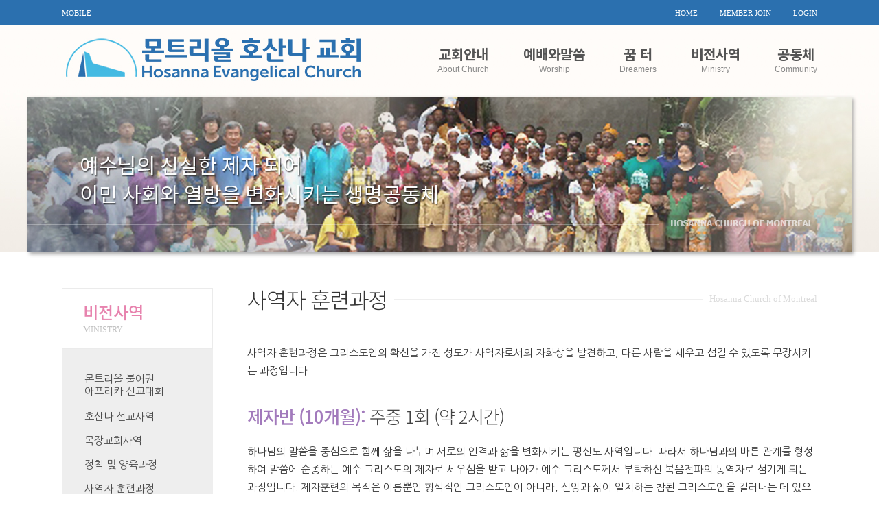

--- FILE ---
content_type: text/html; charset=utf-8
request_url: https://montrealhosanna.ca/bbs/board.php?bo_table=0405
body_size: 6079
content:
<!doctype html>
<html lang="ko">
<head>
<meta charset="utf-8">
<link rel="apple-touch-icon" sizes="57x57" href="/ico/apple-icon-57x57.png">
<link rel="apple-touch-icon" sizes="60x60" href="/ico//apple-icon-60x60.png">
<link rel="apple-touch-icon" sizes="72x72" href="/ico//apple-icon-72x72.png">
<link rel="apple-touch-icon" sizes="76x76" href="/ico//apple-icon-76x76.png">
<link rel="apple-touch-icon" sizes="114x114" href="/ico//apple-icon-114x114.png">
<link rel="apple-touch-icon" sizes="120x120" href="/ico//apple-icon-120x120.png">
<link rel="apple-touch-icon" sizes="144x144" href="/ico//apple-icon-144x144.png">
<link rel="apple-touch-icon" sizes="152x152" href="/ico//apple-icon-152x152.png">
<link rel="apple-touch-icon" sizes="180x180" href="/ico//apple-icon-180x180.png">
<link rel="icon" type="image/png" sizes="192x192"  href="/ico//android-icon-192x192.png">
<link rel="icon" type="image/png" sizes="32x32" href="/ico//favicon-32x32.png">
<link rel="icon" type="image/png" sizes="96x96" href="/ico//favicon-96x96.png">
<link rel="icon" type="image/png" sizes="16x16" href="/ico//favicon-16x16.png">
<link rel="manifest" href="/ico//manifest.json">
<meta name="author" content="몬트리올 호산나 교회(Hosanna church)">
<meta name="description" content="기독교대한성결교회 소속 캐나다 퀘백주 몬트리올에 있는 호산나 한인교회입니다.">
<meta name="keywords" content="몬트리올 한인교회,몬트리올 호산나 교회,캐나다 한인교회,캐나다,한인교회,몬트리올,호산나,성결">
<meta property="og:url" content="https://montrealhosanna.ca">
<meta property="og:title" content="몬트리올 호산나 교회(Hosanna church)">
<meta property="og:type" content="website">
<meta property="og:image" content="">
<meta property="og:description" content="기독교대한성결교회 소속 캐나다 퀘백주 몬트리올에 있는 호산나 한인교회입니다.">
<meta name="msapplication-TileColor" content="#ffffff">
<meta name="msapplication-TileImage" content="/ico//ms-icon-144x144.png">
<meta name="theme-color" content="#ffffff">

<meta http-equiv="imagetoolbar" content="no">
<meta http-equiv="X-UA-Compatible" content="IE=10,chrome=1">
<title>사역자 훈련과정 | 몬트리올호산나교회</title>
<link rel="stylesheet" href="https://montrealhosanna.ca/css/default.css?ver=i9ukjI">
<link rel="stylesheet" href="https://montrealhosanna.ca/skin/board/basic/style.css?ver=161020">

<link rel="stylesheet" href="https://fonts.googleapis.com/earlyaccess/nanumgothic.css" type="text/css" />
<link rel="stylesheet" href="https://fonts.googleapis.com/earlyaccess/notosanskr.css" type="text/css" />
<link rel='stylesheet' href='https://fonts.googleapis.com/css?family=Source+Sans+Pro&family=Noto+Sans+KR:wght@100;300;400;500;700;900' type='text/css'>

<!--[if lte IE 8]>
<script src="https://montrealhosanna.ca/js/html5.js"></script>
<![endif]-->
<script>
// 자바스크립트에서 사용하는 전역변수 선언
var g5_url       = "https://montrealhosanna.ca";
var g5_bbs_url   = "https://montrealhosanna.ca/bbs";
var g5_is_member = "";
var g5_is_admin  = "";
var g5_is_mobile = "";
var g5_bo_table  = "0405";
var g5_sca       = "";
var g5_editor    = "smarteditor2";
var g5_cookie_domain = ".montrealhosanna.ca";
</script>
<script src="https://montrealhosanna.ca/js/jquery-1.8.3.min.js"></script>
<script src="https://montrealhosanna.ca/js/jquery.menu.js?ver=161020"></script>
<script src="https://montrealhosanna.ca/js/common.js?ver=161020"></script>
<script src="https://montrealhosanna.ca/js/wrest.js?ver=161020"></script>

<script type="text/javascript" src="https://montrealhosanna.ca/js/jquery.gnb.js"></script>
<script type="text/javascript" src="https://montrealhosanna.ca/js/jquery.flexslider.js"></script>
<script type="text/javascript" src="https://montrealhosanna.ca/js/jquery.rollover.js"></script>

</head>

<body>




<!-- 상단메뉴 { -->
<div id="wrap_top">
	<div id="top">
		<div class="mobile"><a href="https://montrealhosanna.ca/index.php?device=mobile">MOBILE</a></div>
		<ul class="tm">
			<li><a href="https://montrealhosanna.ca/">HOME</a></li>
			            <li><a href="https://montrealhosanna.ca/bbs/register.php">MEMBER JOIN</a></li>
            <li><a href="https://montrealhosanna.ca/bbs/login.php">LOGIN</a></li>
            					</ul>
	</div>
</div>
<!-- } 상단메뉴 -->


<!-- 네비게이션 { -->
<div id="wrap_navi">
	<div id="navi">

		<div id="wrap_mm">
			<div class="logo"><a href="/"><img src="/img/logo2.jpg" border="0"></a></div>
			<ul class="mm">
				<li><a href="https://montrealhosanna.ca/cont/0101.php">교회안내<p class="eng">About Church</p></a></li>
				<li><a href="https://montrealhosanna.ca/bbs/board.php?bo_table=0201">예배와말씀<p class="eng">Worship</p></a></li>
				<li><a href="https://montrealhosanna.ca/bbs/board.php?bo_table=0301">꿈 터 <p class="eng">Dreamers</p></a></li>
				<li><a href="https://montrealhosanna.ca/bbs/board.php?bo_table=0401">비전사역<p class="eng">Ministry</p></a></li>
				<li><a href="https://montrealhosanna.ca/bbs/board.php?bo_table=0501">공동체<p class="eng">Community</p></a></li>
				<div class="clearfix"></div>
			</ul>
		</div>

		<div id="wrap_sm">
			<ul class="sm">
				<li class="sm1">
					<ul>
						<li class="tle">교회안내</li>
						<li><a href="https://montrealhosanna.ca/cont/0101.php">교회소개</a></li>
						<li><a href="https://montrealhosanna.ca/cont/0102.php">섬기는사람</a></li>
						<li><a href="https://montrealhosanna.ca/cont/0103.php">예배안내</a></li>
						<li><a href="https://montrealhosanna.ca/cont/0104.php">교회약도</a></li>
					</ul>
				</li>
				<li class="sm2">
					<ul>
						<li class="tle">예배와말씀</li>
						<li><a href="https://montrealhosanna.ca/bbs/board.php?bo_table=0201">은혜의말씀</a></li>
						<li><a href="https://montrealhosanna.ca/bbs/board.php?bo_table=0202">English Worship Service</a></li>
            <li><a href="https://montrealhosanna.ca/bbs/board.php?bo_table=0206">경배와 찬양</a></li>
            <li><a href="https://montrealhosanna.ca/bbs/board.php?bo_table=0207">Joy Ensemble</a></li>
<!--						<li><a href="--><!--/cont/0203.php">경배와 찬양</a></li>-->
<!--						<li><a href="--><!--/cont/0204.php">Joy Ensemble </a></li>-->
					</ul>
				</li>
				<li class="sm3">
					<ul>
						<li class="tle">꿈 터</li>
						<li><a href="https://montrealhosanna.ca/bbs/board.php?bo_table=0301">영유아부</a></li>
						<li><a href="https://montrealhosanna.ca/bbs/board.php?bo_table=0302">어린이부</a></li>
						<li><a href="https://montrealhosanna.ca/bbs/board.php?bo_table=0305">학생부</a></li>
						<li><a href="https://montrealhosanna.ca/bbs/board.php?bo_table=0303">예전사</a></li>
						<li><a href="https://montrealhosanna.ca/bbs/board.php?bo_table=0304">한국어학교</a></li>
					</ul>
				</li>
				<li class="sm4">
					<ul>
						<li class="tle">비전사역</li>
						<li><a href="https://montrealhosanna.ca/bbs/board.php?bo_table=0401">몬트리올 불어권아프리카 선교대회</a></li>
						<li><a href="https://montrealhosanna.ca/bbs/board.php?bo_table=0402">호산나 선교사역</a></li>
						<li><a href="https://montrealhosanna.ca/bbs/board.php?bo_table=0403">목장교회사역</a></li>
						<li><a href="https://montrealhosanna.ca/bbs/board.php?bo_table=0404">정착 및 양육과정</a></li>
						<li><a href="https://montrealhosanna.ca/bbs/board.php?bo_table=0405">사역자 훈련과정</a></li>
						<li><a href="https://montrealhosanna.ca/bbs/board.php?bo_table=0406">거리음식섬김</a></li>
					</ul>
				</li>
				<li class="sm5">
					<ul>
						<li class="tle">공동체</li>
						<li><a href="https://montrealhosanna.ca/bbs/board.php?bo_table=0501">사진갤러리</a></li>
						<li><a href="https://montrealhosanna.ca/bbs/board.php?bo_table=0502">새가족소개</a></li>
						<li><a href="https://montrealhosanna.ca/bbs/board.php?bo_table=0503">교회소식</a></li>
						<li><a href="https://montrealhosanna.ca/cont/0504.php">Contact Us</a></li>
					</ul>
				</li>
			</ul>
		</div>

	</div>
</div>
<!-- } 네비게이션 -->

<hr>


<div id="sv"><img src="https://montrealhosanna.ca/img/sv_04.jpg" border="0" /></div>

<!-- 콘텐츠 시작 { -->
<div id="wrapper">

	<div id="body_left">

		<!-- 서브메뉴 시작 { -->
				<div id="sm_tle">
			<p class="kor">비전사역</p>
			<p class="eng">MINISTRY</p>
		</div>
		<ul id="submenu">
			<li style="line-height:18px;"><a href="https://montrealhosanna.ca/bbs/board.php?bo_table=0401">몬트리올 불어권<br>아프리카 선교대회</a></li>
			<li><a href="https://montrealhosanna.ca/bbs/board.php?bo_table=0402">호산나 선교사역</a></li>
			<li><a href="https://montrealhosanna.ca/bbs/board.php?bo_table=0403">목장교회사역</a></li>
			<li><a href="https://montrealhosanna.ca/bbs/board.php?bo_table=0404">정착 및 양육과정</a></li>
			<li><a href="https://montrealhosanna.ca/bbs/board.php?bo_table=0405">사역자 훈련과정</a></li>
			<li><a href="https://montrealhosanna.ca/bbs/board.php?bo_table=0406">거리음식섬김</a></li>
		</ul>
				<!-- } 서브메뉴 시작 -->

	</div>

	<!-- 본문 시작 { -->
	<div id="body_content">

		<div id="contle">
			<p class="tle">사역자 훈련과정</p>
			<p class="churchname">Hosanna Church of Montreal</p>
		</div>

		

<p class="sec">
	사역자 훈련과정은 그리스도인의 확신을 가진 성도가 사역자로서의 자화상을 발견하고, 다른 사람을 세우고 섬길 수 있도록 무장시키는 과정입니다.
</p>

<h1>제자반 (10개월): <span class="blk">주중 1회 (약 2시간)</span></h1>
<p class="sec">
	하나님의 말씀을 중심으로 함께 삶을 나누며 서로의 인격과 삶을 변화시키는 평신도 사역입니다.
	따라서 하나님과의 바른 관계를 형성하여 말씀에 순종하는 예수 그리스도의 제자로 세우심을 받고 나아가 예수 그리스도께서 부탁하신 복음전파의 동역자로 섬기게 되는 과정입니다. 
	제자훈련의 목적은 이름뿐인 형식적인 그리스도인이 아니라, 신앙과 삶이 일치하는 참된 그리스도인을 길러내는 데 있으며, 자기 중심의 그리스도인이 아니라 예수그리스도 중심의 그리스도인으로 세우는 데 있습니다. 
	교회를 오래 다녀도 삶에 자신과 즐거움이 없거나, 하나님께 드리는 예배를 왜 어떻게 드리는 것인지를 생각해 본 적이 없었다면, 또 그 하나님이 나와 무슨 관계인지를 알지 못했다면 한번 우리의 믿음을 점검해 볼 필요가 있습니다. 
	일대일 제자양육은 이러한 문제들을 해결하고 우리의 믿음을 올바르게 인도해 줍니다.
	10개월간의 훈련을 통해 그리스도가 다스리는 삶이 무엇인가를 생활 속의 구체적인 체험을 통해 가르침을 얻게 되며, 그 과정에서 참된 신앙이 체계화되고 진정한 '평신도 사역 자' 로서의 자세를 배우게 됩니다.
</p>

<h1>전도폭발훈련 (13주): <span class="blk">주중 1회 (약 2시간)</span></h1>
<p class="sec">
	전도폭발은 초교파적, 국제적인 기독교사역으로 친교, 전도, 제자훈련, 건강한 교회 성장이란 사명아래 성장하여 현재 211개국에서 성도들이 훈련을 받고 있으며 수천의 교회들로 하여금 주님의 지상명령을 교회 제일의 관심사'가 되도록 돕고 있습니다. 
	전도폭발 훈련에서는 전도를 어렵고 낯설게 여기는 기독교인들에게 효과적이고 보다 본질적인 복음에 집중할 수 있는 전도의 방법을 소개하고 훈련하고 있습니다.
	전도폭발훈련은 '국제전도폭발 미주한인본부'의 교육진행과 방침에 따라 운영되고 있으며, 호산나 교회에서는 매년 훈련을 통해 여러 명의 우수한 '평신도 전도사역자'를 배출해 내고 있습니다. 2017년 3월에 제10기 훈련이 시작됩니다.
</p>

<h1>목장교회 사역반 (4개월): <span class="blk">주중 1회 (약 1시간 30분)</span></h1>
<p class="sec">
	목장교회의 목자가 되기 위한 훈련으로, 향후 목장예배를 진행함에 있어서의 기본적인 소양과 성경에 기초한 교제와 친목의 의미를 배우고 목원들에 대한 섬김의 자세를 통해 하나님의 뜻을 이뤄 나가는데 매우 큰 역할을 하기 위한 중요한 교육과정 입니다. 
	목장교회 사역반을 통하여 진정한 하나님의 제자로서의 기본적인 자세와 동역자로서의 평신도 사역의 의미를 깨닫게 되며, 풍성한 하나님의 나라를 만드는데 직접 참여할 수 있는 소중한 기회가 될 것입니다.
</p>

<h1>중보기도 훈련(4주): <span class="blk">주중 1회 (약 1시간)</span></h1>
<p class="sec">
	중보기도란 다른 사람을 위해 하나님의 도움을 간구하는 기도라고 할 수 있습니다. 
	호산나교회의 중보기도 훈련은 교회공동체와 예배, 이웃과 기타 공동체를 위한 기도를 전문적이고 효과적으로 감당하기 위해, 중보기도의 중요성과 방법, 그리고 그 성경적 근거 등을 함께 공부하고 기도하는 과정입니다. 
	중보기도를 체계적으로 훈련하고 실천하는 사람들의 대부분이 공통적으로 고백하는 것은, 중보기도를 통해 내가 원하는 것보다 하나님의 뜻을 발견하게 되고, 또 중보기도의 대상을 향한 하나님의 뜻뿐만 아니라, 나를 향한 하나님의 뜻을 발견하게 된다는 것입니다. 
	내가 다른 사람을 위해 기도했지만, 오히려 하나님께서 나에게 주신 은혜가 얼마나 큰지를 알게 되었다는 것입니다. 
	중보기도 훈련을 통해 나를 향한 하나님의 마음뿐만 아니라, 다른 어려워하는 이들도 사랑의 마음으로 바라보시는 하나님의 뜻을 조금이나마 알 수 있게 되며 감사의 자세를 배우고 익히게 됩니다.
</p>






<!-- 게시판 목록 시작 { -->
<div id="bo_list" style="width:100%">

    <!-- 게시판 카테고리 시작 { -->
        <!-- } 게시판 카테고리 끝 -->

    <!-- 게시판 페이지 정보 및 버튼 시작 { -->
    <div class="bo_fx">
        <div id="bo_list_total">
            <span>Total 7건</span>
            1 페이지
        </div>

            </div>
    <!-- } 게시판 페이지 정보 및 버튼 끝 -->

    <form name="fboardlist" id="fboardlist" action="./board_list_update.php" onsubmit="return fboardlist_submit(this);" method="post">
    <input type="hidden" name="bo_table" value="0405">
    <input type="hidden" name="sfl" value="">
    <input type="hidden" name="stx" value="">
    <input type="hidden" name="spt" value="">
    <input type="hidden" name="sca" value="">
    <input type="hidden" name="sst" value="wr_num, wr_reply">
    <input type="hidden" name="sod" value="">
    <input type="hidden" name="page" value="1">
    <input type="hidden" name="sw" value="">

    <div class="tbl_head01 tbl_wrap">
        <table>
        <caption>사역자 훈련과정 목록</caption>
        <thead>
        <tr>
            <th scope="col">번호</th>
                        <th scope="col">제목</th>
            <th scope="col">글쓴이</th>
            <th scope="col"><a href="/bbs/board.php?bo_table=0405&amp;sop=and&amp;sst=wr_datetime&amp;sod=desc&amp;sfl=&amp;stx=&amp;page=1">날짜</a></th>
            <th scope="col"><a href="/bbs/board.php?bo_table=0405&amp;sop=and&amp;sst=wr_hit&amp;sod=desc&amp;sfl=&amp;stx=&amp;page=1">조회</a></th>
                                </tr>
        </thead>
        <tbody>
                <tr class="">
            <td class="td_num">
            7            </td>
                        <td class="td_subject">
                
                <a href="https://montrealhosanna.ca/bbs/board.php?bo_table=0405&amp;wr_id=7">
                    월간 디사이플지 2019년 5월호_김민수 집사간증                                    </a>

                <img src="https://montrealhosanna.ca/skin/board/basic/img/icon_hot.gif" alt="인기글"><img src="https://montrealhosanna.ca/skin/board/basic/img/icon_file.gif" alt="첨부파일">            </td>
            <td class="td_name sv_use"><span class="sv_member">몬트리올호산나교회</span></td>
            <td class="td_date">06-20</td>
            <td class="td_num">3978</td>
                                </tr>
                <tr class="">
            <td class="td_num">
            6            </td>
                        <td class="td_subject">
                
                <a href="https://montrealhosanna.ca/bbs/board.php?bo_table=0405&amp;wr_id=6">
                    14기 제자반 수료 간증 김영규 집사                                    </a>

                <img src="https://montrealhosanna.ca/skin/board/basic/img/icon_hot.gif" alt="인기글">            </td>
            <td class="td_name sv_use"><span class="sv_member">몬트리올호산나교회</span></td>
            <td class="td_date">07-26</td>
            <td class="td_num">4148</td>
                                </tr>
                <tr class="">
            <td class="td_num">
            5            </td>
                        <td class="td_subject">
                
                <a href="https://montrealhosanna.ca/bbs/board.php?bo_table=0405&amp;wr_id=5">
                    14기 제자반 수료 간증 김범유 집사                                    </a>

                <img src="https://montrealhosanna.ca/skin/board/basic/img/icon_hot.gif" alt="인기글">            </td>
            <td class="td_name sv_use"><span class="sv_member">몬트리올호산나교회</span></td>
            <td class="td_date">07-26</td>
            <td class="td_num">4431</td>
                                </tr>
                <tr class="">
            <td class="td_num">
            4            </td>
                        <td class="td_subject">
                
                <a href="https://montrealhosanna.ca/bbs/board.php?bo_table=0405&amp;wr_id=4">
                    14기 제자반 수료 간증 이효정 집사                                    </a>

                <img src="https://montrealhosanna.ca/skin/board/basic/img/icon_hot.gif" alt="인기글">            </td>
            <td class="td_name sv_use"><span class="sv_member">몬트리올호산나교회</span></td>
            <td class="td_date">07-26</td>
            <td class="td_num">4088</td>
                                </tr>
                <tr class="">
            <td class="td_num">
            3            </td>
                        <td class="td_subject">
                
                <a href="https://montrealhosanna.ca/bbs/board.php?bo_table=0405&amp;wr_id=3">
                    14기 제자반 수료 간증 이지영 집사                                    </a>

                <img src="https://montrealhosanna.ca/skin/board/basic/img/icon_hot.gif" alt="인기글">            </td>
            <td class="td_name sv_use"><span class="sv_member">몬트리올호산나교회</span></td>
            <td class="td_date">07-26</td>
            <td class="td_num">4536</td>
                                </tr>
                <tr class="">
            <td class="td_num">
            2            </td>
                        <td class="td_subject">
                
                <a href="https://montrealhosanna.ca/bbs/board.php?bo_table=0405&amp;wr_id=2">
                    14기 제자반 수료 간증 최선경 집사                                    </a>

                <img src="https://montrealhosanna.ca/skin/board/basic/img/icon_hot.gif" alt="인기글">            </td>
            <td class="td_name sv_use"><span class="sv_member">몬트리올호산나교회</span></td>
            <td class="td_date">07-26</td>
            <td class="td_num">4330</td>
                                </tr>
                <tr class="">
            <td class="td_num">
            1            </td>
                        <td class="td_subject">
                
                <a href="https://montrealhosanna.ca/bbs/board.php?bo_table=0405&amp;wr_id=1">
                    14기 제자반 수료간증 이주희 집사                                    </a>

                <img src="https://montrealhosanna.ca/skin/board/basic/img/icon_hot.gif" alt="인기글">            </td>
            <td class="td_name sv_use"><span class="sv_member">몬트리올호산나교회</span></td>
            <td class="td_date">07-26</td>
            <td class="td_num">4162</td>
                                </tr>
                        </tbody>
        </table>
    </div>

        </form>
</div>


<!-- 페이지 -->

<!-- 게시판 검색 시작 { -->
<fieldset id="bo_sch">
    <legend>게시물 검색</legend>

    <form name="fsearch" method="get">
    <input type="hidden" name="bo_table" value="0405">
    <input type="hidden" name="sca" value="">
    <input type="hidden" name="sop" value="and">
    <label for="sfl" class="sound_only">검색대상</label>
    <select name="sfl" id="sfl">
        <option value="wr_subject">제목</option>
        <option value="wr_content">내용</option>
        <option value="wr_subject||wr_content">제목+내용</option>
        <option value="mb_id,1">회원아이디</option>
        <option value="mb_id,0">회원아이디(코)</option>
        <option value="wr_name,1">글쓴이</option>
        <option value="wr_name,0">글쓴이(코)</option>
    </select>
    <label for="stx" class="sound_only">검색어<strong class="sound_only"> 필수</strong></label>
    <input type="text" name="stx" value="" required id="stx" class="frm_input required" size="15" maxlength="20">
    <input type="submit" value="검색" class="btn_submit">
    </form>
</fieldset>
<!-- } 게시판 검색 끝 -->

<!-- } 게시판 목록 끝 -->




	</div>
	<!-- 본문 끝 { -->
</div>
<!-- } 콘텐츠 끝 -->



<hr>

<!-- 하단정보 { -->
<div id="wrap_footer">
	<div id="footer">
		<div class="logo"><img src="https://montrealhosanna.ca/img/logo_footer2.jpg" border="0" alt="하단 로고" /></div>

		<div class="copyright">
			<p class="churchname"></p>
			4850 Grand Blvd, H3X 3S2, Montreal, QC, CANADA  <br>  TEL : 514-313-6799, 514-892-4729  /   E-mail : <a href="mailto:montrealhosanna@gmail.com">montrealhosanna@gmail.com</a><br>
			Copyright&copy 2023 by Hosanna Church of Montreal. All rights reserved.
		</div>
	</div>
</div>
<!-- } 하단정보 -->




<!-- } 하단 끝 -->

<script>
$(function() {
    // 폰트 리사이즈 쿠키있으면 실행
    font_resize("container", get_cookie("ck_font_resize_rmv_class"), get_cookie("ck_font_resize_add_class"));
});
</script>



<script type="text/javascript">
jQuery(function() {
	jQuery('#gn .gn').rollover();
});
</script>



<!-- ie6,7에서 사이드뷰가 게시판 목록에서 아래 사이드뷰에 가려지는 현상 수정 -->
<!--[if lte IE 7]>
<script>
$(function() {
    var $sv_use = $(".sv_use");
    var count = $sv_use.length;

    $sv_use.each(function() {
        $(this).css("z-index", count);
        $(this).css("position", "relative");
        count = count - 1;
    });
});
</script>
<![endif]-->

</body>
</html>

<!-- 사용스킨 : basic -->


--- FILE ---
content_type: text/css
request_url: https://montrealhosanna.ca/css/default.css?ver=i9ukjI
body_size: 33688
content:
@charset "utf-8";

/* 초기화 */
body {margin:0;padding:0;}
html, h1, h2, h3, h4, h5, h6, form, fieldset, img {margin:0;padding:0;border:0}
h1, h2, h3, h4, h5, h6 {font-size:1em;}
article, aside, details, figcaption, figure, footer, header, hgroup, menu, nav, section {display:block}
ul {margin:0;padding:0;list-style:none}
legend {position:absolute;margin:0;padding:0;font-size:0;line-height:0;text-indent:-9999em;overflow:hidden}
label, input, button, select, img {vertical-align:middle}
input, button {margin:0;padding:0;font-size:1em}
button {cursor:pointer}

textarea, select {font-size:1em}
select {margin:0}
p {margin:0;padding:0;word-break:break-all}
hr {display:none}
pre {overflow-x:scroll;font-size:1.1em}


/* 사이트전체 기본스타일 */
html {overflow-y:scroll;}
body {background-color:#FFFFFF; background:url('/img/bg_sub.jpg') top left repeat-x;}
body.main {background-color:#FFFFFF; background:url('/img/bg_main.jpg') top left repeat-x;}
body, div, td, p, input, button, textarea, select {font-family:"Nanum Gothic", 굴림, 돋움, sans-serif; font-weight:400; font-size:14px; color:#393939;}
a:link, a:visited {color:#333333; text-decoration:none}
a:hover, a:focus, a:active {color:#DF4267; text-decoration:none}
#imgpreload {display:none;}
.clearfix {clear:both; content:""; display:block;}

/*
font-family: 'Nanum Gothic', sans-serif;  font-weight:400 700 800
font-family: 'Noto Sans KR', sans-serif;  font-weight:250 300 350 400 500 700 900
*/

/* 상단 레이아웃 */
#hd {z-index:4;position:relative;min-width:1100px;background:#fff}
.hd_zindex {z-index:10 !important}
#hd_h1 {position:absolute;font-size:0;line-height:0;overflow:hidden}

/* 상단 회원가입 등 링크 */
#wrap_top {width:100%; min-width:1100px; height:37px; background-color:#2b70af;}
#top {position:relative; width:1100px; margin:0 auto;}

#top .mobile {position:absolute; top:14px; left:0px;}
#top .mobile {font-family:Tahoma; font-size:11px; color:#FFFFFF; line-height:100%;}
#top .mobile a:link, #top .mobile a:visited, #top .mobile a:active {text-decoration:none; color:#FFFFFF;}
#top .mobile a:hover {text-decoration:none; color:#3CB1DE;}

#top .tm {position:absolute; top:14px; right:0px;}
#top .tm li {float:left; margin-left:32px; font-family:Tahoma; font-size:11px; color:#FFFFFF; line-height:100%;}
#top .tm li a:link, #top .tm li a:visited, #top .tm li a:active {text-decoration:none; color:#FFFFFF;}
#top .tm li a:hover {text-decoration:none; color:#3CB1DE;}

/* 네비게이션 */
#wrap_navi {position:relative; width:100%; min-width:1100px; height:104px;}
#navi {position:absolute; overflow:hidden; width:100%; height:86px; left:0; top:18px; z-index:1000;}
#wrap_mm {width:1100px; height:86px; margin:0 auto;}
#wrap_mm .logo {float:left; width:230px;}
#wrap_mm .mm {float:right; margin-top:14px;}
#wrap_mm .mm li {float:left; margin-left:50px; font-family: 'Noto Sans KR', sans-serif; font-weight:700; font-size:20px; color:#545454; line-height:100%; text-align:center;}
#wrap_mm .mm li .eng {margin-top:6px; font-family:Arial; font-size:12px; color:#888888; line-height:100%;}
#wrap_mm .mm li a:link, #wrap_mm .mm li a:visited {color:#545454; text-decoration:none}
/*#wrap_mm .mm li a:hover, #wrap_mm .mm li a:focus, #wrap_mm .mm li a:active {color:#E59A51; text-decoration:none}*/
#wrap_mm .mm li a:hover, #wrap_mm .mm li a:focus, #wrap_mm .mm li a:active {color:#3CB1DE; text-decoration:none}
#wrap_sm {width:100%; height:380px; background-color:rgba(38, 101, 166, 0.9);}
#wrap_sm .sm {width:960px; margin:0 auto;  }
#wrap_sm .sm li {float:left;}
#wrap_sm .sm li.sm1 {width:179px;}
#wrap_sm .sm li.sm2 {width:197px;}
#wrap_sm .sm li.sm3 {width:177px;}
#wrap_sm .sm li.sm4 {width:320px;}
#wrap_sm .sm li.sm5 {width:87px;}
#wrap_sm .sm li ul li {float:none; margin-bottom:12px;  font-weight:400; font-size:15px; line-height:100%;}
#wrap_sm .sm li ul li.tle {margin:28px 0px; font-weight:700; font-size:18px; color:#e3e3e3; line-height:100%; }
/*#wrap_sm .sm li ul li.tle {margin:28px 0px; font-weight:700; font-size:18px; color:#764E1C; line-height:100%; }*/
#wrap_sm .sm li ul li a:link, #wrap_sm .sm li ul li a:visited, #wrap_sm .sm li ul li a:active {text-decoration:none; color:#FFFFFF;}
#wrap_sm .sm li ul li a:hover {text-decoration:none; color:#3CB1DE;}

/* 중간 레이아웃 */
#wrapper {width:1100px; margin:0 auto; zoom:1}
#wrapper:after {display:block;visibility:hidden;clear:both;content:""}

/* 하단 레이아웃 */
#wrap_footer {width:100%; min-width:1100px; margin-top:70px; padding:34px 0px 50px; background-color:#2b70af;}
#footer {width:1100px; margin:0 auto;}
#footer:after {display:block;visibility:hidden;clear:both;content:""}
#footer .logo {float:left; margin-right:72px;}
#footer .copyright {float:left; margin-top:-4px; font-size:13px; color:#C0C0C0; line-height:22px;}
#footer .copyright .churchname {font-weight:700; color:#C0C0C0;}
#footer .copyright a:link, #footer .copyright a:visited, #footer .copyright a:active {text-decoration:none; color:#C0C0C0;}
#footer .copyright a:hover {text-decoration:none; color:#F9926E;}

/* 메인페이지 */
#mv {width:1200; height:494px; margin:0px auto 60px; box-shadow: 3px 3px 5px rgba(55, 55, 55, 0.4);}

#maincont_01 {width:1100px; margin:0px auto 50px;}
#maincont_01:after {display:block;visibility:hidden;clear:both;content:""}

#main_sermon {float:left; position:relative; width:520px; height:312px;}
#main_sermon .tle {position:absolute; width:430px; top:42px; left:44px; padding-bottom:16px; border-bottom:1px solid #000000;}
#main_sermon .tle .tlename {float:left; font-family: 'Noto Sans KR', sans-serif; font-weight:500; font-size:24px; color:#FFFFFF; line-height:100%;}
#main_sermon .tle .tmore {float:right; font-family: 'Noto Sans KR', sans-serif; font-weight:300; font-size:16px; color:#FFFFFF; line-height:24px;}
#main_sermon .tle .tmore a:link, #main_sermon .tle .tmore a:visited {color:#FFFFFF; text-decoration:none}
#main_sermon .tle .tmore a:hover, #main_sermon .tle .tmore a:focus, #main_sermon .tle .tmore a:active {color:#DF4267; text-decoration:none}
#main_sermon .pastor {position:absolute; width:430px; top:105px; left:47px;}
#main_sermon .cont {position:absolute; width:430px; top:105px; left:188px;}
#main_sermon .cont .subject {width:285px; overflow:hidden; margin-bottom:24px; font-family: 'Noto Sans KR', sans-serif; font-weight:300; font-size:20px; color:#FFFFFF; line-height:100%;}
#main_sermon .cont .subject a:link, #main_sermon .cont .subject a:visited {color:#FFFFFF; text-decoration:none}
#main_sermon .cont .subject a:hover, #main_sermon .cont .subject a:focus, #main_sermon .cont .subject a:active {color:#DF4267; text-decoration:none}
#main_sermon .cont .word {width:285px; overflow:hidden; margin-bottom:11px; font-size:15px; color:#FFFFFF; line-height:100%;}
#main_sermon .cont .word a:link, #main_sermon .cont .word a:visited {color:#FFFFFF; text-decoration:none}
#main_sermon .cont .word a:hover, #main_sermon .cont .word a:focus, #main_sermon .cont .word a:active {color:#DF4267; text-decoration:none}
#main_sermon .cont .date {width:285px; overflow:hidden; font-size:15px; color:#FFFFFF; line-height:100%;}
#main_sermon .cont .date a:link, #main_sermon .cont .date a:visited {color:#FFFFFF; text-decoration:none}
#main_sermon .cont .date a:hover, #main_sermon .cont .date a:focus, #main_sermon .cont .date a:active {color:#DF4267; text-decoration:none}
#main_sermon .btn { position: absolute; display: block; bottom: 40px; left: 47px; right: 47px; height: 45px; line-height: 45px; border-radius: 45px; text-align: center; padding: 0 10px; color: #000; background-color: rgba(255, 255, 255, 0.8); font-family: "Noto Sans KR", sans-serif; font-size: 14pt; font-weight: 600; }
#main_sermon .btn:hover { background-color: rgba(214, 135, 17, 0.9); color: #FFF; }

#main_photogallery {position:relative; float:right; width:520px; height:312px; overflow:hidden;}
#main_photogallery li {float:left; width:254px; height:150px; margin:0px 12px 11px 0px;}
#main_photogallery li:nth-child(even) {margin-right:0px;}
#main_photogallery .iframe-wrap {padding-bottom: 312px !important;}

#maincont_02 {width:1100px; margin:0px auto 50px;}
#maincont_02:after {display:block;visibility:hidden;clear:both;content:""}

#main_newfamily {float:left; width:520px; height:312px;}
#main_newfamily li {float:left; width:254px; height:150px; margin:0px 12px 11px 0px;}
#main_newfamily li:nth-child(even) {margin-right:0px;}

#main_news {float:right; position:relative; width:520px; height:312px; background:url('/img/bg_news.jpg') top center no-repeat;}
#main_news .tle {position:absolute; width:430px; top:36px; left:44px; padding-bottom:16px; border-bottom:1px solid #000000;}
#main_news .tle .tlename {float:left; font-family: 'Noto Sans KR', sans-serif; font-weight:500; font-size:24px; color:#FFFFFF; line-height:100%;}
#main_news .tle .tmore {float:right; font-family: 'Noto Sans KR', sans-serif; font-weight:300; font-size:16px; color:#FFFFFF; line-height:24px;}
#main_news .tle .tmore a:link,  #main_news .tle .tmore a:visited {color:#FFFFFF; text-decoration:none}
#main_news .tle .tmore a:hover,  #main_news .tle .tmore a:focus,  #main_news .tle .tmore a:active {color:#DF4267; text-decoration:none}
#main_news .cont {position:absolute; width:430px; top:110px; left:44px;}
#main_news .cont td {padding-bottom:14px; font-size:13px; color:#FFFFFF; line-height:100%;}
#main_news .cont td a:link,  #main_news .cont td a:visited {color:#FFFFFF; text-decoration:none}
#main_news .cont td a:hover,  #main_news .cont td a:focus,  #main_news .cont td a:active {color:#DF4267; text-decoration:none}
#main_news .cont td.subject {width:340px;overflow:hidden;}
#main_news .cont td.date {width:80px;}

#mainban {width:1100px; margin:0 auto;}
#mainban:after {display:block;visibility:hidden;clear:both;content:""}
#mainban li {float:left; width:349px; height:196px; margin:0px 26px 23px 0px;}
#mainban li:nth-child(3n+3) {margin-right:0px;}

/* 서브페이지 */
#sv {width:1200px; height:227px; margin:0px auto 52px; box-shadow: 3px 3px 5px rgba(55, 55, 55, 0.4);}
#body_left {float:left; width:220px; margin-right:50px;}
#sm_tle {position:relative; width:218px; height:87px; border:1px solid #EBEBEB;}
#sm_tle p.kor {position:absolute; top:16px; left:30px; font-family: 'Noto Sans KR', sans-serif; font-weight:500; font-size:24px; color:#E783AE;}
#sm_tle p.eng {position:absolute; top:53px; left:30px; font-family:Tahoma; font-size:12px; color:#C4C4C4;}
#submenu {width:220px; padding:35px 0px 20px; background-color:#eeeeee;}
#submenu li {width:156px; margin:0px 0px 13px 33px; padding-bottom:6px; border-bottom:1px solid #FFFFFF; font-size:15px; color:#4D4D4D; line-height:100%;}
#submenu li a:link, #submenu li a:visited, #submenu li a:active {text-decoration:none; color:#4D4D4D;}
#submenu li a:hover {text-decoration:none; color:#DD6E3D;}
#body_content {float:left; width:830px;}
#content:after {display:block;visibility:hidden;clear:both;content:""}
#contle {width:100%; height:32px; margin-bottom:50px; background:url('/img/bg_contle.jpg') top left repeat-x;}
#contle .tle {float:left; display:inline-block; padding-right:10px; font-family: 'Noto Sans KR', sans-serif; font-weight:350; font-size:32px; color:#353535; letter-spacing:-1px; line-height:100%; background-color:#FFFFFF;}
#contle .churchname {float:right; display:inline-block; padding-left:10px; font-family:Tahoma; font-size:13px; color:#DCDCDC; line-height:32px; background-color:#FFFFFF;}


/*** 컨텐츠 본문 ****/
h1 {margin-bottom:26px; font-family: 'Noto Sans KR', sans-serif; font-weight:500; font-size:26px; color:#A27ABC; line-height:100%; letter-spacing:-1px;}
h1 .blk {font-weight:300; color:#424242; letter-spacing:-1px;}
h2 {margin-bottom:18px; font-family: 'Noto Sans KR', sans-serif; font-weight:500; font-size:22px; color:#7AA6BC; line-height:100%; letter-spacing:-1px;}
p.sec,
div.sec {margin-bottom:40px; font-size:15px; line-height:26px;}

/* 교회소개 */
#greeting {margin-bottom:50px;}
#greeting:after {display:block;visibility:hidden;clear:both;content:""}
#greeting .word {float:left; width:410px; margin-right:60px;}
#greeting .photo {float:left;}

/* 섬기는사람 */
#server {margin-bottom:30px;}
#server:after {display:block;visibility:hidden;clear:both;content:""}
#server p.sec {margin-bottom:100px;}
#server .photo {float:left; width:317px; margin-right:80px;}
#server .profile {float:left;}
#server .profile .name {margin-bottom:28px; font-family: 'Noto Sans KR', sans-serif; font-weight:500; font-size:26px; color:#434343; line-height:100%; letter-spacing:-1px;}
#server .profile .name .position {padding-left:4px; font-weight:300;}
#server .profile .name .ministry {padding-left:16px; font-weight:300; font-size:20px; color:#A27ABC; line-height:26px;}
#server_greetings {margin-bottom:70px;}
#server_greetings p.sec {margin-bottom:0px;}
#elder:after {display:block;visibility:hidden;clear:both;content:""}
#elder li {float:left; margin-right:40px;}
#elder li:last-child {margin-right:0px;}
#elder li .photo {margin-bottom:17px;}
#elder li .name {margin-bottom:8px; font-family: 'Noto Sans KR', sans-serif; font-weight:500; font-size:22px; color:#434343; line-height:100%; letter-spacing:-1px;}
#elder li .name .position {padding-left:4px; font-weight:300;}
#elder li .email {font-size:15px;}

/* 예배안내 */
#worship_photo {margin-bottom:50px;}
#stime {width:100%; margin-bottom:50px; border:1px solid #E8E8E8; border-collapse: collapse; }
#stime th {padding:12px 0px; border:1px solid #E8E8E8;  border-bottom:2px solid #E8E8E8; font-weight:700; font-size:18px; color:#DD7290; text-align:center; line-height:100%;}
#stime td {padding:12px 0px 12px 60px; font-size:15px; border:1px solid #E8E8E8; line-height:100%;}

/* 교회약도 */
#map {margin-bottom:30px;}

/* English Worship Service */
#ews_intro:after {display:block;visibility:hidden;clear:both;content:""}
#ews_intro .desc {float:left; width:380px; margin-right:70px;}
#ews_intro .photo {float:left;}
#ews_photo {margin:30px 0px 50px;}
#ews_photo:after {display:block;visibility:hidden;clear:both;content:""}
#ews_photo li {float:left;}
#ews_photo li:first-child, #ews_photo li:nth-child(3) {margin-right:70px;}
#ews_photo li:first-child, #ews_photo li:nth-child(2) {margin-bottom:25px;}

/* 경배와 찬양 */
#praise_intro {margin-bottom:40px;}
#praise_intro:after {display:block;visibility:hidden;clear:both;content:""}
#praise_intro .photo {float:left; width:380px; margin-right:70px;}
#praise_intro .desc {float:left; width:380px;}
#praise_photo {margin-bottom:50px;}
#praise_photo:after {display:block;visibility:hidden;clear:both;content:""}
#praise_photo li {float:left;}
#praise_photo li:first-child, #praise_photo li:nth-child(3) {margin-right:70px;}
#praise_photo li:first-child, #praise_photo li:nth-child(2) {margin-bottom:25px;}

/* Joy Ensemble */
#joyensemble_photo {margin-bottom:40px;}
#joyensemble_photo:after {display:block;visibility:hidden;clear:both;content:""}
#joyensemble_photo li {float:left;}
#joyensemble_photo li:first-child, #joyensemble_photo li:nth-child(3) {margin-right:70px;}
#joyensemble_photo li:first-child, #joyensemble_photo li:nth-child(2) {margin-bottom:25px;}

/* 영유아부 */
#infant_intro:after {display:block;visibility:hidden;clear:both;content:""}
#infant_intro .desc {float:left; width:380px; margin-right:70px;}
#infant_intro .photo {float:left;}
#infant_photo {margin-bottom:50px;}
#infant_photo:after {display:block;visibility:hidden;clear:both;content:""}
#infant_photo li {float:left;}
#infant_photo li:first-child {margin-right:70px;}

/* 어린이부 */
#child_intro:after {display:block;visibility:hidden;clear:both;content:""}
#child_intro .photo {float:left; width:380px; margin-right:70px;}
#child_intro .desc {float:left; width:380px;}
#child_photo {margin-bottom:50px;}
#child_photo:after {display:block;visibility:hidden;clear:both;content:""}
#child_photo li {float:left;}
#child_photo li:first-child, #child_photo li:nth-child(3) {margin-right:70px;}
#child_photo li:first-child, #child_photo li:nth-child(2) {margin-bottom:25px;}

/* 학생대학부 */
#youth_intro {margin-bottom:40px;}
#youth_intro:after {display:block;visibility:hidden;clear:both;content:""}
#youth_intro .photo {float:left; width:380px; margin-right:70px;}
#youth_intro .desc {float:left; width:380px;}
#youth_photo {margin-bottom:40px;}
#youth_photo:after {display:block;visibility:hidden;clear:both;content:""}
#youth_photo li {float:left;}
#youth_photo li:first-child {margin-right:33px;}
#youth_photo li:nth-child(2) {margin-bottom:20px;}
#youth_photo_2 {margin-bottom:40px;}
#youth_photo_2:after {display:block;visibility:hidden;clear:both;content:""}
#youth_photo_2 li {float:right;}
#youth_photo_2 li:first-child {margin-left:33px;}
#youth_photo_2 li:nth-of-type(2) {margin-bottom:20px;}
#youth_photo_3 {margin-bottom:40px;}
#youth_photo_3:after {display:block;visibility:hidden;clear:both;content:""}
#youth_photo_3 li {float:left;}
#youth_photo_3 li:first-child {margin-right:34px;}

#youth_intro .photo img,
#youth_photo img,
#youth_photo_2 img,
#youth_photo_3 img,
.youth-photo-half img { border-radius: 8px; }

.youth-decimal { padding-left: 40px; list-style: decimal outside; }

.youth-photo-half { font-size: 0px; }
.youth-photo-half li { display: inline-block; margin-bottom: 30px; }
.youth-photo-half li:nth-of-type(2n-1) { margin-right: 30px; }
/*.youth-photo-half li:last-child { margin: 0px 0px 40px; }*/

/* 한국어학교 */
#koreanshcool_intro:after {display:block;visibility:hidden;clear:both;content:""}
#koreanshcool_intro .desc {float:left; width:446px; margin-right:70px;}
#koreanshcool_intro .photo {float:left;}
#koreanschool_greetings {margin-bottom:40px;}
#koreanschool_greetings:after {display:block;visibility:hidden;clear:both;content:""}
/* #koreanschool_greetings .photo {float:left; width:234px; margin-right:70px;} */
#koreanschool_greetings .desc {}

/* 몬트리올불어권선교대회 */
#montrealministry_intro:after {display:block;visibility:hidden;clear:both;content:""}
#montrealministry_intro .desc {float:left; width:380px; margin-right:70px;}
#montrealministry_intro .photo {float:left;}
#montrealministry_intro .photo p {margin:10px 0px 0px; font-size:13px; color:#7e7e7e; text-align:center;}
#montrealministry_photo {margin-bottom:40px;}
#montrealministry_photo:after {display:block;visibility:hidden;clear:both;content:""}
#montrealministry_photo li {float:left;}
#montrealministry_photo li:first-child {margin-right:70px;}

/* 선교사역 */
#mission_photo {margin-bottom:40px;}
#mission_photo:after {display:block;visibility:hidden;clear:both;content:""}
#mission_photo li {float:left;}
#mission_photo li p {line-height:100%; text-align:center;}
#mission_photo li .local {margin:10px 0px 4px 0px; color:#d46820;}
#mission_photo li:first-child, #mission_photo li:nth-child(3) {margin-right:70px;}
#mission_photo li:first-child, #mission_photo li:nth-child(2) {margin-bottom:25px;}

/* 목장교회사역 */
#housechurch_intro {margin-bottom:40px;}
#housechurch_intro:after {display:block;visibility:hidden;clear:both;content:""}
#housechurch_intro .photo {float:left; width:380px; margin-right:70px;}
#housechurch_intro .desc {float:left; width:380px;}

/* 목장교회사역 */
#street_intro {margin-bottom:40px;}
#street_intro:after {display:block;visibility:hidden;clear:both;content:""}
#street_intro .photo {float:left; width:380px; margin-right:70px;}
#street_intro .desc {float:left; width:380px;}
#street_photo {margin-bottom:40px;}
#street_photo:after {display:block;visibility:hidden;clear:both;content:""}
#street_photo li {float:left;}
#street_photo li:first-child {margin-right:70px;}



/* 팝업레이어 */
#hd_pop {z-index:1000;position:relative;margin:0 auto;width:970px;height:0}
#hd_pop h2 {position:absolute;font-size:0;line-height:0;overflow:hidden}
.hd_pops {position:absolute;border:1px solid #e9e9e9;background:#fff}
.hd_pops_con {}
.hd_pops_footer {padding:10px 0;background:#000;color:#fff;text-align:right}
.hd_pops_footer button {margin-right:5px;padding:5px 10px;border:0;background:#393939;color:#fff}

/* 텍스트 크기 조절 */
#text_size {float:left;margin:0 0 0 10px;letter-spacing:-3px}
#text_size button {margin:0;padding:1px 2px;border:1px solid #c3c6ca;background:transparent;vertical-align:middle;cursor:pointer}
.ts_up {font-size:1.167em !important}
.ts_up2 {font-size:1.3em !important}

/* 게시물 선택복사 선택이동 */
#copymove {}
.copymove_current {float:right;color:#ff3061}
.copymove_currentbg {background:#f4f4f4}

/* 화면낭독기 사용자용 */
#hd_login_msg {position:absolute;top:0;left:0;font-size:0;line-height:0;overflow:hidden}
.msg_sound_only, .sound_only {display:inline-block !important;position:absolute;top:0;left:0;margin:0 !important;padding:0 !important;font-size:0;line-height:0;border:0 !important;overflow:hidden !important}
/* 본문 바로가기 */
#skip_to_container a {z-index:100000;position:absolute;top:0;left:0;width:1px;height:1px;font-size:0;line-height:0;overflow:hidden}
#skip_to_container a:focus, #skip_to_container a:active {width:100%;height:75px;background:#21272e;color:#fff;font-size:2em;font-weight:bold;text-align:center;text-decoration:none;line-height:3.3em}

/* ie6 이미지 너비 지정 */
.img_fix {width:100%;height:auto}

/* 캡챠 자동등록(입력)방지 기본 -pc */
#captcha {display:inline-block;position:relative}
#captcha legend {position:absolute;margin:0;padding:0;font-size:0;line-height:0;text-indent:-9999em;overflow:hidden;}
#captcha #captcha_img {width:160px;height:60px;border:1px solid #e9e9e9;vertical-align:top;padding:0;margin:0}
#captcha #captcha_mp3 {position:absolute;top:0;left:161px;;margin:0;padding:0;width:31px;height:31px;border:0;background:transparent;vertical-align:middle;overflow:hidden;cursor:pointer}
#captcha #captcha_mp3 span {position:absolute;top:0;left:0;width:31px;height:31px;background:url('../img/captcha.png') no-repeat;}
#captcha #captcha_reload {position:absolute;top:31px;left:161px;margin:0;padding:0;width:31px;height:31px;border:0;background:transparent;vertical-align:middle;overflow:hidden;cursor:pointer;background:url('../img/captcha.png') no-repeat  0 -30px;border-top:1px solid #ccc;text-indent:-999px}
#captcha #captcha_key {margin:0 0 0 33px;padding:0 5px;width:70px;height:60px;border:1px solid #b8c9c2;background:#f7f7f7;font-size:1.333em;font-weight:bold;text-align:center;line-height:2.8em;vertical-align:top}
#captcha #captcha_info {display:block;margin:5px 0 0;font-size:0.95em;letter-spacing:-0.1em}

/* 캡챠 자동등록(입력)방지 기본 - mobile */
#captcha.m_captcha audio {display:block;margin:0 0 5px;width:187px}
#captcha.m_captcha #captcha_img {width:160px;height:60px;border:1px solid #e9e9e9;margin-bottom:3px;margin-top:5px;display:block;}
#captcha.m_captcha #captcha_reload {position:static;margin:0;padding:0;width:31px;height:31px;border:0;background:transparent;vertical-align:middle;overflow:hidden;cursor:pointer;background:url('../../../img/captcha.png') no-repeat  0 -30px;text-indent:-999px}
#captcha.m_captcha #captcha_reload span{display:none;}
#captcha.m_captcha #captcha_key {margin:0;padding:0 5px;width:115px;height:29px;border:1px solid #b8c9c2;background:#f7f7f7;font-size:1.333em;font-weight:bold;text-align:center;line-height:29px;margin-left:3px}
#captcha.m_captcha #captcha_info {display:block;margin:5px 0 0;font-size:0.95em;letter-spacing:-0.1em}
#captcha.m_captcha #captcha_mp3 {width:31px;height:31px;background:url('../img/captcha.png') no-repeat; vertical-align:top;overflow:hidden;cursor:pointer;text-indent:-9999px;border:none}

/* ckeditor 단축키 */
.cke_sc {margin:0 0 5px;text-align:right}
.btn_cke_sc{display:inline-block;padding:0 10px;height:23px;border:1px solid #ccc;background:#fafafa;color:#000;text-decoration:none;line-height:1.9em;vertical-align:middle;cursor:pointer}
.cke_sc_def {margin:0 0 5px;padding:10px;border:1px solid #ccc;background:#f7f7f7;text-align:center}
.cke_sc_def dl{margin:0 0 5px;text-align:left;zoom:1}
.cke_sc_def dl:after {display:block;visibility:hidden;clear:both;content:""}
.cke_sc_def dt, .cke_sc_def dd {float:left;margin:0;padding:5px 0;border-bottom:1px solid #e9e9e9}
.cke_sc_def dt {width:20%;font-weight:bold}
.cke_sc_def dd {width:30%}

/* 버튼 */
a.btn01 {display:inline-block;padding:7px;border:1px solid #ccc;background:#fafafa;color:#000;text-decoration:none;vertical-align:middle}
a.btn01:focus, a.btn01:hover {text-decoration:none}
button.btn01 {display:inline-block;margin:0;padding:7px;border:1px solid #ccc;background:#fafafa;color:#000;text-decoration:none}
a.btn02 {display:inline-block;padding:7px;border:1px solid #3b3c3f;background:#4b545e;color:#fff;text-decoration:none;vertical-align:middle}
a.btn02:focus, .btn02:hover {text-decoration:none}
button.btn02 {display:inline-block;margin:0;padding:7px;border:1px solid #3b3c3f;background:#4b545e;color:#fff;text-decoration:none}

.btn_confirm {text-align:center} /* 서식단계 진행 */

.btn_submit {padding:8px;border:0;background:#ff3061;color:#fff;letter-spacing:-0.1em;cursor:pointer}
fieldset .btn_submit {padding:0 7px;height:24px;line-height:1em}

a.btn_cancel {display:inline-block;padding:7px;border:1px solid #ccc;background:#fafafa;color:#000;text-decoration:none;vertical-align:middle}
button.btn_cancel {display:inline-block;padding:7px;border:1px solid #ccc;background:#fafafa;color:#000;vertical-align:top;text-decoration:none}

a.btn_frmline, button.btn_frmline {display:inline-block;padding:0 5px;height:24px;border:0;background:#333;color:#fff;letter-spacing:-0.1em;text-decoration:none;vertical-align:top} /* 우편번호검색버튼 등 */
a.btn_frmline {line-height:24px}
button.btn_frmline {font-size:1em}

/* 게시판용 버튼 */
a.btn_b01 {display:inline-block;padding:7px;border:1px solid #d9ded9;background:#f2f5f9;color:#000;text-decoration:none;vertical-align:middle}
a.btn_b01:focus, .btn_b01:hover {text-decoration:none}
a.btn_b02 {display:inline-block;padding:7px 7px;border:1px solid #3b3c3f;background:#4b545e;color:#fff;text-decoration:none;vertical-align:middle}
a.btn_b02:focus, .btn_b02:hover {text-decoration:none}
a.btn_admin {display:inline-block;padding:7px;border:1px solid #e8180c;background:#e8180c;color:#fff;text-decoration:none;vertical-align:middle} /* 관리자 전용 버튼 */
a.btn_admin:focus, a.btn_admin:hover {text-decoration:none}

/* 댓글 스타일 */
.cnt_cmt {display:inline-block;margin:0 0 0 3px;font-weight:bold}

/* 기본테이블 */
.tbl_wrap table {width:100%;border-collapse:collapse;border-spacing:0}
.tbl_wrap caption {padding:10px 0;font-weight:bold;text-align:left}

.tbl_head01 {margin:0 0 10px}
.tbl_head01 caption {padding:0;font-size:0;line-height:0;overflow:hidden}
.tbl_head01 thead th {padding:12px 0;border-top:1px solid #d1dee2;border-bottom:1px solid #d1dee2;background:#e5ecef;color:#383838;font-size:0.95em;text-align:center;letter-spacing:-0.1em}
.tbl_head01 thead a {color:#383838}
.tbl_head01 thead th input {vertical-align:top} /* middle 로 하면 게시판 읽기에서 목록 사용시 체크박스 라인 깨짐 */
.tbl_head01 tfoot th, .tbl_head01 tfoot td {padding:10px 0;border-top:1px solid #c1d1d5;border-bottom:1px solid #c1d1d5;background:#d7e0e2;text-align:center}
.tbl_head01 tbody th {padding:8px 0;border-top:1px solid #e9e9e9;border-bottom:1px solid #e9e9e9}
.tbl_head01 td {padding:8px 5px;border-top:1px solid #e9e9e9;border-bottom:1px solid #e9e9e9;line-height:1.5em;word-break:break-all}
.tbl_head01 a {}

.tbl_head02 {margin:0 0 10px}
.tbl_head02 caption {padding:0;font-size:0;line-height:0;overflow:hidden}
.tbl_head02 thead th {padding:5px 0;border-top:1px solid #d1dee2;border-bottom:1px solid #d1dee2;background:#e5ecef;color:#383838;font-size:0.95em;text-align:center;letter-spacing:-0.1em}
.tbl_head02 thead a {color:#383838}
.tbl_head02 thead th input {vertical-align:top} /* middle 로 하면 게시판 읽기에서 목록 사용시 체크박스 라인 깨짐 */
.tbl_head02 tfoot th, .tbl_head02 tfoot td {padding:10px 0;border-top:1px solid #c1d1d5;border-bottom:1px solid #c1d1d5;background:#d7e0e2;text-align:center}
.tbl_head02 tbody th {padding:5px 0;border-top:1px solid #e9e9e9;border-bottom:1px solid #e9e9e9}
.tbl_head02 td {padding:5px 3px;border-top:1px solid #e9e9e9;border-bottom:1px solid #e9e9e9;line-height:1.4em;word-break:break-all}
.tbl_head02 a {}

/* 폼 테이블 */
.tbl_frm01 {margin:0 0 20px}
.tbl_frm01 table {width:100%;border-collapse:collapse;border-spacing:0}
.tbl_frm01 th {width:70px;padding:7px 13px;border:1px solid #e9e9e9;border-left:0;background:#f5f8f9;text-align:left}
.tbl_frm01 td {padding:7px 10px;border-top:1px solid #e9e9e9;border-bottom:1px solid #e9e9e9;background:transparent}
.tbl_frm01 textarea, .frm_input {border:1px solid #e4eaec;background:#f7f7f7;color:#000;vertical-align:middle;line-height:2em}
.tbl_frm01 textarea {padding:2px 2px 3px}
.frm_input {height:22px}
.tbl_frm01 textarea {width:98%;height:100px}
.tbl_frm01 a {text-decoration:none}
.tbl_frm01 .frm_file {display:block;margin-bottom:5px}
.tbl_frm01 .frm_info {display:block;padding:0 0 5px;line-height:1.4em}

/* 자료 없는 목록 */
.empty_table {padding:50px 0 !important;text-align:center}
.empty_list {padding:20px 0 !important;text-align:center}

/* 필수입력 */
.required, textarea.required {background:url('../img/wrest.gif') #f7f7f7 top right no-repeat !important}

/* 테이블 항목별 정의 */
.td_board {width:120px;text-align:center}
.td_category {width:80px;text-align:center}
.td_chk {width:30px;text-align:center}
.td_date {width:60px;text-align:center}
.td_datetime {width:110px;text-align:center}
.td_group {width:100px;text-align:center}
.td_mb_id {width:100px;text-align:center}
.td_mng {width:80px;text-align:center}
.td_name {width:100px;text-align:left}
.td_nick {width:100px;text-align:center}
.td_num {width:50px;text-align:center}
.td_numbig {width:80px;text-align:center}
.td_stat {width:60px;text-align:center}

.txt_active {color:#5d910b}
.txt_done {color:#e8180c}
.txt_expired {color:#ccc}
.txt_rdy {color:#8abc2a}

/* 새창 기본 스타일 */
.new_win {}
.new_win .tbl_wrap {margin:0 20px}
.new_win #win_title {margin:0 0 20px;padding:20px;border-top:3px solid #333;border-bottom:1px solid #dde4e9;background:#fff;font-size:1.2em}
.new_win #win_title .sv {font-size:0.75em;line-height:1.2em}
.new_win .win_ul {margin:-20px 0 20px 0;padding:0 20px;border-bottom:1px solid #455255;background:#484848;list-style:none;zoom:1}
.new_win .win_ul:after {display:block;visibility:hidden;clear:both;content:""}
.new_win .win_ul li {float:left;margin-left:-1px}
.new_win .win_ul a {display:block;padding:10px 10px 8px;border-right:1px solid #455255;border-left:1px solid #455255;color:#fff;font-family:dotum;font-weight:bold;text-decoration:none}
.new_win .win_desc {padding:20px}

.new_win .win_btn {clear:both;padding:20px;text-align:center} /* 새창용 */
.new_win .win_btn button {display:inline-block;padding:0 10px;height:30px;border:0;background:#4b545e;color:#fff;line-height:2em;cursor:pointer}
.new_win .win_btn input {padding:0 10px;height:30px;line-height:2em}
.new_win .win_btn a {display:inline-block;padding:0 10px;height:30px;background:#4b545e;color:#fff;vertical-align:middle;line-height:2.4em}
.new_win .win_btn a:focus, .new_win .win_btn a:hover {text-decoration:none}

/* 검색결과 색상 */
.sch_word {color:#ff3061}

/* 자바스크립트 alert 대안 */
#validation_check {margin:100px auto;width:500px}
#validation_check h1 {margin-bottom:20px;font-size:1.3em}
#validation_check p {margin-bottom:20px;padding:30px 20px;border:1px solid #e9e9e9;background:#fff}

/* 사이드뷰 */
.sv_wrap {display:inline-block;position:relative;font-weight:normal}
.sv_wrap .sv {z-index:1000;display:none;margin:5px 0 0;border:1px solid #283646}
.sv_wrap .sv a {display:inline-block;margin:0;padding:3px;width:94px;border-bottom:1px solid #283646;background:#111;color:#fff !important}
.sv_wrap a:focus, .sv_wrap a:hover, .sv_wrap a:active {text-decoration:none}
.sv_on {display:block !important;position:absolute;top:10px;left:20px;width:auto;height:auto}
.sv_nojs .sv {display:block}

/* 페이징 */
.pg_wrap {clear:both;margin:0 0 20px;padding:20px 0 0;text-align:center}
.pg {}
.pg_page, .pg_current {display:inline-block;padding:0 8px;height:25px;color:#000;letter-spacing:0;line-height:2.2em;vertical-align:middle}
.pg a:focus, .pg a:hover {text-decoration:none}
.pg_page {background:#e4eaec;text-decoration:none}
.pg_start, .pg_prev {/* 이전 */}
.pg_end, .pg_next {/* 다음 */}
.pg_current {display:inline-block;margin:0 4px 0 0;background:#333;color:#fff;font-weight:normal}

/* Mobile화면으로 */
#device_change {display:block;margin:0.3em;padding:0.5em 0;border:1px solid #eee;border-radius:2em;background:#fff;color:#000;font-size:2em;text-decoration:none;text-align:center}

/*메일인증*/
.rg_em{margin-top:5px}
.rg_em caption{padding:0;font-size:0;line-height:0;overflow:hidden}

/*캡챠 모바일에서 피시버젼*/
#captcha.m_captcha audio{display:block;margin:5px 0 10px;}
#captcha.m_captcha #captcha_key{margin-left:3px }
#captcha.m_captcha #captcha_reload span{background:none;display:inline}
#captcha.m_captcha  #captcha_reload {position:relative ;width:auto;top:0;left:0;margin:0;padding:0 10px;height:43px;border:0;background:#e4eaec;vertical-align:middle;overflow:hidden;cursor:pointer}

/* iframe 자동조절 */
.iframe-wrap {
    position: relative;
    width: 100%;
    padding-bottom: 56.25%;
}
    .iframe-wrap iframe {
        position: absolute;
        width: 100%;
        height: 100%;
        top: 0px;
        left: 0px;
    }